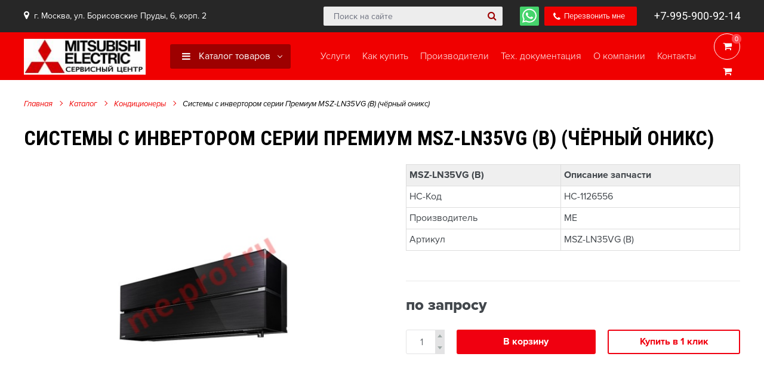

--- FILE ---
content_type: text/html; charset=UTF-8
request_url: https://me-prof.ru/katalog/byitovyie-split-sistemyi/sistemyi-s-invertorom-serii-premium-msz-ln35vg-(b)-(chyornyij-oniks).html
body_size: 11216
content:
<!DOCTYPE html>
<html lang="ru">
<head>
    <meta charset="UTF-8">  
<title>Системы с инвертором серии Премиум MSZ-LN35VG  (B) (чёрный оникс)</title>
<base href="https://me-prof.ru/">
<meta name="description" content="">
<meta name="keywords" content="">
<meta http-equiv="X-UA-Compatible" content="IE=edge" />
<meta name="viewport" content="width=device-width, initial-scale=1.0, maximum-scale=1.0, user-scalable=no">
<meta name="theme-color" content="#f00010" />
<link rel="shortcut icon" href="/favicon.ico" type="image/x-icon" />
<link href="/assets/template/css/style.css" rel="stylesheet">

<meta name="yandex-verification" content="5a97f8ba2ba3a97a" />
    <style>
        .table_default {
            width: 100%;
            margin-bottom: 20px;
            border: 1px solid #dddddd;
            border-collapse: collapse; 
        }
        .table_default th {
            font-weight: bold;
            padding: 5px;
            background: #efefef;
            border: 1px solid #dddddd;
        }
        .table_default td {
            border: 1px solid #dddddd;
            padding: 5px;
        }
    </style>
<link rel="stylesheet" href="/assets/components/msearch2/css/web/default.css" type="text/css" />

	<script type="text/javascript">
		if (typeof mse2Config == "undefined") {mse2Config = {"cssUrl":"\/assets\/components\/msearch2\/css\/web\/","jsUrl":"\/assets\/components\/msearch2\/js\/web\/","actionUrl":"\/assets\/components\/msearch2\/action.php"};}
		if (typeof mse2FormConfig == "undefined") {mse2FormConfig = {};}
		mse2FormConfig["0546bc941955cb7b399b3517bf4d7a395cdb40fc"] = {"autocomplete":"results","queryVar":"query","minQuery":3,"pageId":12};
	</script>

	<script type="text/javascript">
		if (typeof mse2Config == "undefined") {mse2Config = {"cssUrl":"\/assets\/components\/msearch2\/css\/web\/","jsUrl":"\/assets\/components\/msearch2\/js\/web\/","actionUrl":"\/assets\/components\/msearch2\/action.php"};}
		if (typeof mse2FormConfig == "undefined") {mse2FormConfig = {};}
		mse2FormConfig["e47ce44168ea13d87aeaba94da662b3fd1ca981a"] = {"autocomplete":"results","queryVar":"query","minQuery":3,"pageId":12};
	</script>
<link rel="stylesheet" href="/assets/components/minishop2/css/web/default.css?v=e2bdf7f5a6" type="text/css" />
<link rel="stylesheet" href="/assets/components/minishop2/css/web/lib/jquery.jgrowl.min.css" type="text/css" />
<script>miniShop2Config = {"close_all_message":"\u0437\u0430\u043a\u0440\u044b\u0442\u044c \u0432\u0441\u0435","cssUrl":"\/assets\/components\/minishop2\/css\/web\/","jsUrl":"\/assets\/components\/minishop2\/js\/web\/","actionUrl":"\/assets\/components\/minishop2\/action.php","ctx":"web","price_format":[2,"."," "],"price_format_no_zeros":true,"weight_format":[3,"."," "],"weight_format_no_zeros":true};</script>
<link rel="stylesheet" href="/assets/components/ajaxform/css/default.css" type="text/css" />
<link rel="stylesheet" href="/assets/components/modtelegram/css/web/default.css" type="text/css" />
<script type="text/javascript">modTelegramConfig={"assetsBaseUrl":"\/assets\/","assetsUrl":"\/assets\/components\/modtelegram\/","actionUrl":"\/assets\/components\/modtelegram\/action.php","helper":{"type":"popup","wrapper":""},"propkey":"b2c0cd777cbdf439b10c9fd67566b1845a72c4ac","action":null,"ctx":"web","pusher":{"active":false,"key":"847894834d2742855180","channel":"ebbf80cc796d586858dbb8b0d0b20066"}};</script>
</head>
<body class="index-template">

    <!-- Mobile menu --> 
<div class="mobile-menu" id="mobmenu">  
    <div class="menu-button">
        <span class="icon-menu-burger">
            <span class="icon-menu-burger__line"></span>
        </span>
    </div>      
    <div class="mobile-menu-inner">
        <ul class=""><li class="first"><a href="/" >Главная</a></li><li class="active"><a href="katalog/" >Каталог</a><ul class=""><li class="first"><a href="katalog/zapchasti-mitsubishi-electric/" >Запчасти</a></li><li><a href="katalog/opczii-i-aksessuaryi-mitsubishi-electric/" >Опции и аксессуары</a></li><li><a href="katalog/servis/" >Сервис</a></li><li class="active"><a href="katalog/byitovyie-split-sistemyi/" >Кондиционеры</a></li><li class="last"><a href="katalog/instrumentyi-i-priboryi/" >Инструменты и приборы</a></li></ul></li><li><a href="uslugi.html" >Услуги</a></li><li><a href="kak-kupit/" >Как купить</a><ul class=""><li class="first"><a href="kak-kupit/usloviya-oplatyi.html" >Условия оплаты</a></li><li><a href="kak-kupit/usloviya-dostavki.html" >Условия доставки</a></li><li class="last"><a href="kak-kupit/garantiya-na-tovar.html" >Гарантия на товар</a></li></ul></li><li><a href="proizvoditeli.html" >Производители</a></li><li><a href="tex.-dokumentacziya.html" >Тех. документация</a></li><li><a href="o-kompanii/" >О компании</a><ul class=""><li class="first"><a href="o-kompanii/novosti/" >Новости</a></li><li><a href="o-kompanii/sotrudniki.html" >Сотрудники</a></li><li class="last"><a href="o-kompanii/vakansii.html" >Вакансии</a></li></ul></li><li><a href="kontaktyi.html" >Контакты</a></li><li class="last"><a href="korzina/oformlenie-zakaza.html" >Оформление заказа</a></li></ul>    </div>
    <div class="push60"></div>
</div>
<div class="overlay"></div>
<!-- /. Mobile menu -->

<div class="search-form-block xs visible-xs visible-sm">
    <form data-key="0546bc941955cb7b399b3517bf4d7a395cdb40fc" action="poisk-po-sajtu.html" method="get" class="well msearch2" id="mse2_form">
        <div class="form-group relative">
            <input type="text" class="form-control" name="query" placeholder="Поиск на сайте" value="" /> 
            <button type="submit" class="search-btn"><i class="fa fa-search"></i></button>
        </div>
    </form>
    <span class="search-form-block-close"></span>
</div>
<div class="search-form-block-after visible-xs visible-sm"></div>
    <div class="main-wrapper">

        <div class="header">
    <div class="header-top-push"></div>
    <div class="header-top">
        <div class="container">
            <div class="inner relative">
                <div class="table">
                    <div class="table-cell">
                        <div class="header-top-left left">
                            
                            <span class="address hidden-xs">
                                <i class="fa fa-map-marker" aria-hidden="true"></i> 
                                г. Москва, ул. Борисовские Пруды, 6, корп. 2                            </span>
                            
                        </div>
                        <div class="header-top-right">
                            <div class="table">
                                <div class="table-cell">
                                    <div class="search-form-block hidden-xs hidden-sm">
                                        <form data-key="e47ce44168ea13d87aeaba94da662b3fd1ca981a" action="poisk-po-sajtu.html" method="get" class="well msearch2" id="mse2_form">
    <div class="form-group relative">
        <input type="text" class="form-control" name="query" placeholder="Поиск на сайте" value="" /> 
        <button type="submit" class="search-btn"><i class="fa fa-search"></i></button>
    </div>
</form>                                    </div>
                                    <span class="search-switch-btn hidden-md hidden-lg"><i class="fa fa-search"></i></span>

                                    <span class="whatsapp" title="whatsapp">
                                        <a class="absolute" href="whatsapp://send?phone=+79959009214"></a>
                                        <img src="/assets/template/images/whatsapp-brands.svg" alt="whatsapp">
                                    </span>
                                    
                                                                        
                                    
                                    <a href="#callback" class="fancyboxModal header-callback-btn"><i class="fa fa-phone"></i><span class="hidden-xs"> Перезвонить мне</span></a>
                                    
                                    
                                    <span class="header-tel"><a href="tel:+79959009214">+7-995-900-92-14</a></span>
                                    
                                </div>
                            </div>
                        </div>
                        <div class="cleaner"></div>
                    </div>
                </div>
            </div>
        </div>
    </div>
    <div class="header-bottom">
        <div class="container">
            <div class="inner relative">
                <div class="table">
                    <div class="table-cell">
                        
                        <div class="logo left">
                            <div class="table">
                                <div class="table-cell">
                                    <a href="/">
                                        <img src="/assets/template/images/logo.jpg" alt="Запасные части и ремонт кондиционеров Mitsubishi" style="height: 60px;">
                                    </a>
                                </div>
                            </div>
                        </div>
                        
                        
                        <div class="header-bottom-bar right">
                            <div class="table">
                                <div class="table-cell">
                                    <div class="header-cart">
                                        <div id="msMiniCart" class="">
    <div class="empty text-center" title="Корзина пуста">
        <i class="fa fa-shopping-cart"></i>
        <span class="ms2_total_count">0</span>
    </div>
    <div class="not_empty text-center">
        <a href="korzina/" class="absolute"></a>
        <div>
            <i class="fa fa-shopping-cart"></i>
            <span class="ms2_total_count">0</span>
        </div>
    </div>
</div>                                    </div>
                                    
                                    <div class="menu-button">
                                        <span class="icon-menu-burger">
                                            <span class="icon-menu-burger__line"></span>
                                        </span>
                                    </div> 
                                    
                                </div>
                            </div>
                        </div>
                        
                        <div class="top-menu-wrapper right">
                            <div class="table">
                                <div class="table-cell">
                                    <div class="top-menu">
                                        <ul class=""><li  class="first"><a href="uslugi.html" ><span>Услуги</span></a></li><li class="submenu_wrapp "><a href="kak-kupit/"  onclick="return false;"><span>Как купить</span></a><div><ul class="submenu "><li  class="first"><a href="kak-kupit/usloviya-oplatyi.html" ><span>Условия оплаты</span></a></li><li ><a href="kak-kupit/usloviya-dostavki.html" ><span>Условия доставки</span></a></li><li  class="last"><a href="kak-kupit/garantiya-na-tovar.html" ><span>Гарантия на товар</span></a></li></ul></div></li><li ><a href="proizvoditeli.html" ><span>Производители</span></a></li><li ><a href="tex.-dokumentacziya.html" ><span>Тех. документация</span></a></li><li class="submenu_wrapp "><a href="o-kompanii/"  onclick="return false;"><span>О компании</span></a><div><ul class="submenu "><li  class="first"><a href="o-kompanii/novosti/" ><span>Новости</span></a></li><li ><a href="o-kompanii/sotrudniki.html" ><span>Сотрудники</span></a></li><li  class="last"><a href="o-kompanii/vakansii.html" ><span>Вакансии</span></a></li></ul></div></li><li  class="last"><a href="kontaktyi.html" ><span>Контакты</span></a></li></ul>                                    </div>
                                </div>
                            </div>
                        </div>
                        
                        <div class="top-menu-catalog-wrapper left visible-md visible-lg">
                            <div class="table">
                                <div class="table-cell">
                                    <div class="title"><a href="katalog/" ><i class="fa fa-navicon"></i> Каталог товаров</a></div>
                                    <div class="top-menu-catalog-inner">
                                        <ul class=""><li  class="first"><a href="katalog/zapchasti-mitsubishi-electric/" >Запчасти</a></li><hr class="clear-hr"><li ><a href="katalog/opczii-i-aksessuaryi-mitsubishi-electric/" >Опции и аксессуары</a></li><hr class="clear-hr"><li ><a href="katalog/servis/" >Сервис</a></li><hr class="clear-hr"><li  class="active"><a href="katalog/byitovyie-split-sistemyi/" >Кондиционеры</a></li><hr class="clear-hr"><li  class="last"><a href="katalog/instrumentyi-i-priboryi/" >Инструменты и приборы</a></li><hr class="clear-hr"></ul>                                    </div>
                                </div>
                            </div>
                        </div>
                        
                        
                    </div>
                </div>
                
            </div>
        </div>
    </div>
    <div class="header-bottom-push"></div>
</div>


        <div class="middle">
            <div class="push50"></div>
            
            <div class="container">
                <div class="breadcrumbs-wrapper">
    <ol class="breadcrumb"><li class="breadcrumb-item"><a href="/">Главная</a></li>
<li class="breadcrumb-item"><a href="katalog/">Каталог</a></li>
<li class="breadcrumb-item"><a href="katalog/byitovyie-split-sistemyi/">Кондиционеры</a></li>
<li class="breadcrumb-item active">Системы с инвертором серии Премиум MSZ-LN35VG  (B) (чёрный оникс)</li></ol></div>
                <div class="product-detail" id="msProduct" itemtype="http://schema.org/Product" itemscope>
                    <meta itemprop="name" content="Системы с инвертором серии Премиум MSZ-LN35VG  (B) (чёрный оникс)">
                    <meta itemprop="description" content="Системы с инвертором серии Премиум MSZ-LN35VG  (B) (чёрный оникс)">
                    <h1>Системы с инвертором серии Премиум MSZ-LN35VG  (B) (чёрный оникс)</h1>
                    <div class="row">
                        <div class="col-md-6">
                            <div class="product-img-wrapper relative none-crop-gallery">
                                
                                <div class="product-carousel text-center">
                                                <div class="item">
            <a href="/assets/cache_image/products/31410/medium/1-p2-black-europe-final_0x0_fde.jpg" class="fancybox" data-fancybox-group="gallery">
                <img src="/assets/cache_image/products/31410/medium/1-p2-black-europe-final_0x0_fde.jpg"  alt="" title="1_p2_black-europe_final."/>
            </a>
        </div>
            <div class="item">
            <a href="/assets/cache_image/products/31410/medium/1-p22-black-161031-europe-final_0x0_fde.jpg" class="fancybox" data-fancybox-group="gallery">
                <img src="/assets/cache_image/products/31410/medium/1-p22-black-161031-europe-final_0x0_fde.jpg"  alt="" title="1_p22_black_161031_europe_final"/>
            </a>
        </div>
            <div class="item">
            <a href="/assets/cache_image/products/31410/medium/remocon-popup-3_0x0_fde.jpg" class="fancybox" data-fancybox-group="gallery">
                <img src="/assets/cache_image/products/31410/medium/remocon-popup-3_0x0_fde.jpg"  alt="" title="remocon_popup-3"/>
            </a>
        </div>
                                    </div>

                                <div class="push40"></div>

                                <div class="product-thumb-carousel">
                                                <div class="item">
            <div class="img-wrapper">
                <img src="/assets/images/products/31410/small/1-p2-black-europe-final.jpg"  alt="" title="1_p2_black-europe_final."/>
            </div>
            <svg fill="#f00000" viewBox="0 0 58.176 56.416" width="100%" height="100%">
                <path class="path1" d="M57.062 3.2L53.617.578a2.843 2.843 0 0 0-3.973.537l-29.552 38.8-11.56-15.178a2.843 2.843 0 0 0-3.973-.537l-3.447 2.623a2.843 2.843 0 0 0-.537 3.973l19.516 25.62L57.6 7.173a2.843 2.843 0 0 0-.538-3.972z"></path>
            </svg>
        </div>
            <div class="item">
            <div class="img-wrapper">
                <img src="/assets/images/products/31410/small/1-p22-black-161031-europe-final.jpg"  alt="" title="1_p22_black_161031_europe_final"/>
            </div>
            <svg fill="#f00000" viewBox="0 0 58.176 56.416" width="100%" height="100%">
                <path class="path1" d="M57.062 3.2L53.617.578a2.843 2.843 0 0 0-3.973.537l-29.552 38.8-11.56-15.178a2.843 2.843 0 0 0-3.973-.537l-3.447 2.623a2.843 2.843 0 0 0-.537 3.973l19.516 25.62L57.6 7.173a2.843 2.843 0 0 0-.538-3.972z"></path>
            </svg>
        </div>
            <div class="item">
            <div class="img-wrapper">
                <img src="/assets/images/products/31410/small/remocon-popup-3.jpg"  alt="" title="remocon_popup-3"/>
            </div>
            <svg fill="#f00000" viewBox="0 0 58.176 56.416" width="100%" height="100%">
                <path class="path1" d="M57.062 3.2L53.617.578a2.843 2.843 0 0 0-3.973.537l-29.552 38.8-11.56-15.178a2.843 2.843 0 0 0-3.973-.537l-3.447 2.623a2.843 2.843 0 0 0-.537 3.973l19.516 25.62L57.6 7.173a2.843 2.843 0 0 0-.538-3.972z"></path>
            </svg>
        </div>
                                    </div>
                            </div>
                            <div class="push20"></div>
                        </div>

                        <div class="col-md-6" itemtype="http://schema.org/AggregateOffer" itemprop="offers" itemscope>
                            <meta itemprop="category" content="Кондиционеры">
                            <meta itemprop="offerCount" content="1">
                            <meta itemprop="price" content="0">
                            <meta itemprop="lowPrice" content="0">
                            <meta itemprop="priceCurrency" content="RUR">

                            <div class="product-detail-content">
                                <div class="table">
                                    <div class="table-cell">

                                        <table class="table_default">
                                            <tr>
                                                <th>MSZ-LN35VG (B)</th>
                                                <th>Описание запчасти</th>
                                            </tr>
                                                <tr>
        <td>НС-Код</td>
        <td>
                            НС-1126556                    </td>
    </tr>
                                                                                                                                        <tr>
                                                    <td>Производитель</td> <td>ME</td>
                                                </tr>
                                                                                                                                                                                    <tr>
                                                    <td>Артикул</td>
                                                    <td>MSZ-LN35VG (B)</td>
                                                </tr>
                                                                                    </table>

                                        <form class="form-horizontal ms2_form" method="post">
                                            <input type="hidden" name="id" value="31410"/>
                                            
                                            <div class="push10"></div>
                                            <div class="introtext f14"></div>

                                            <hr>
                                            
                                            <div class="price-wrap f26 weight900">
                                                
                                                                                                    <span class="price">по запросу</span>
                                                                                            </div>
                                            
                                            <div class="push20"></div>
                                            
                                            <div class="row">
                                                <div class="col-sm-7">
                                                    <div class="row">
                                                        <div class="col-xs-3">
                                                            <div class="element-counter">
                                                                <div class="input-group">
                                                                    <span class="input-group-btn">
                                                                        <button type="button" class="btn-number btn-minus" disabled="disabled" data-type="minus" data-field="count-31410"><span></span></button>
                                                                    </span>
                                                                    <input type="text" name="count" id="count-31410" class="form-control input-number" value="1" min="1" max="99">
                                                                    <span class="input-group-btn">
                                                                        <button type="button" class="btn-number btn-plus" data-type="plus" data-field="count-31410"><span></span></button>
                                                                    </span>
                                                                </div>
                                                            </div>
                                                        </div>
                                                        <div class="col-xs-9">
                                                            <button type="submit" class="btn min block" name="ms2_action" value="cart/add">В корзину</button>
                                                        </div>
                                                    </div>
                                                </div>
                                                <div class="col-sm-5">
                                                    <a href="#application" class="btn min block invert fancyboxModal">Купить в 1 клик</a>
                                                </div>
                                            </div>
                                        </form>
                                    </div>
                                </div>
                            </div>
                        </div>
                    </div>
                </div>

                <div class="push60"></div>
                                    <div class="content">
                        <div class="bold f20">Описание</div>
                        <div class="push10"></div>
                                                <p>Новая система кондиционирования воздуха "Премиум инвертер" MSZ-LN формирует высший премиальный сегмент на рынке климатической техники. В этой системе сочетаются изящный наружный вид, характерный для серии "Дизайн инвертер", и высочайшие технические характеристики, свойственные серии "Делюкс инвертер". Серия "Премиум инвертер" имеет максимальный набор функций и возможностей, которые могут потребоваться самому взыскательному пользователю.</p> <p>Дизайн внутреннего блока - это сочетание простых форм, строгой геометрии линий и специального комбинированного пластика, который подобно лакокрасочному покрытию типа "металлик" имеет глубинную структуру и прозрачный верхний слой. Доступны три цветовых решения на основе комбинированного пластика и одна линейка блоков натурального белого цвета. Цвет и тип пластика беспроводного ПУ, поставляемого в комплекте, соответствует цвету внутреннего блока.</p>	 <p>Хладагент R32 обеспечивает повышенную энергоэффективность.</p> <p>Датчик "3D I-SEE"  создает трехмерную температурную картину помещения и находит в нем положение людей. В неактивном состоянии датчик и элементы системы воздухораспределения  убираются в корпус кондиционера.</p> <p>Dual Barrier Coating  - уникальное гибридное покрытие внутренних элементов кондиционера для защиты от грязи и пыли.</p> <p>Plasma Quad Plus двухступенчатая плазменная система обеззараживания и фильтрации воздуха позволяет быстро избавиться от бактерий, вирусов, аллергенов и пыли. Встроенный дезодорирующий фильтр эффективно удаляет неприятные запахи.</p> <p>Раздельное управление воздушными заслонками обеспечивает широкий охват помещения, а также комфортные условия одновременно для нескольких пользователей.</p> <p>При длине фреонопровода до 7 м не требуется дозаправка хладагента  R32.</p> <p>Подключение к MXZ  - возможно подключение к мультисистемам MXZ (хладагент R410A). Совместимость моделей уточняйте.</p> <p>Исполнение ZUBADAN  - работа в режиме нагрева до -25 °С. Стабильная теплопроизводительность при низкой температуре наружного воздуха. Установлен электронагреватель поддона НБ.</p>                    </div>
                                
                    <div class="push20"></div>
    <div class="content">
        <div class="bold f20">Технические характеристики</div>
        <div class="push10"></div>
                    Модель наружного блока
MUZ-LN35VG
<br>Холодопроизводительность (мин-макс), кВт
3,5 (0,8-4,0)
<br>Теплопроизводительность, кВт
4,0 (1,0-6,3)
<br>Потребляемая мощность, кВт
0,820
<br>Потребляемая мощность (нагрев), С (кВт)
0,800
<br>Сезонная энергоэффективность SEER
9,5 (A+++)
<br>Сезонная энергоэффективность SCOP
5,1 (A+++)
<br>Расход воздуха, м<sup>3</sup>/ч (мин-макс), м3/ч
258-768
<br>Напряжение электропитания, В/фаза/Гц
220-240, 1, 50
<br>Максимальный рабочий ток, А
9,9
<br>Уровень шума, дБ(A) (мин.), дБ (А)
19<br>Уровень шума, дБ(A) (макс), дБ (А)
43<br>Вес внутреннего блока (нетто), кг
15,5
<br>Габаритные размеры внутреннего блока, мм
890х233х307 (+34)
<br>Вес наружного блока (нетто), кг
35<br>Габаритные размеры внутреннего блока, мм
800х285х550
<br>Максимальная длина магистрали, м
20<br>Максимальный перепад высот, м
12<br>Диаметр труб жидкость, мм (дюйм)
6,34 (1/4)
<br>Диаметр труб, газ, мм (дюйм)
9,52 (3/8)
<br>Заводская заправка фреона R32 (7м) наружный блок, кг
1<br><br><br><br><br><br><br><br><br>            </div>
    <div class="push20"></div>
    <div class="content">
        <div class="bold f20">Преимущества</div>
        <div class="push10"></div>
                    ● Новая серия кондиционеров Mitsubushi Electric "Премиум инвертор" MSZ-LN<br>
● Доступны три цветовых решения на основе комбинированного пластика<br>
● Хладагент R32<br>
● Система "3D I-SEE"<br>
● Dual Barrier Coating  покрытие внутренних элементов<br>
● Plasma Quad Plus фильтр<br>
● Раздельное управление воздушными заслонками<br>
● Подключение к мультисистемам MXZ<br>
● Исполнение ZUBADAN            </div>

                
                
                
                
                <div class="push15"></div>
                <div class="share">
                    <script src="https://yastatic.net/es5-shims/0.0.2/es5-shims.min.js"></script>
                    <script src="https://yastatic.net/share2/share.js"></script>
                    <div class="ya-share2" data-services="vkontakte,facebook,odnoklassniki,twitter,viber,whatsapp,telegram" data-counter=""></div>
                    <div class="push35"></div>
                </div>

                <div class="push30"></div>
                
                <div class="catalog-wrapper">
                    <h2>C этим товаром смотрят</h2>
                    <div class="push20"></div>
                    <div class="catalog">
                        <div class="row catalog-carousel" id="catalogcarousel1">

                            <div class="ms2_product col-sm-4 col-md-3" itemtype="http://schema.org/Product" itemscope>
    <meta itemprop="description" content="Кондиционер с инвертором канальный внутренний блок SEZ-M25DA">

    <div class="element relative">
        <form method="post" class="ms2_form">
            <input type="hidden" name="id" value="31332">
            <input type="hidden" name="count" value="1">
            <input type="hidden" name="options" value="[]">

            <a href="katalog/byitovyie-split-sistemyi/kondiczioner-s-invertorom-kanalnyij-vnutrennij-blok-sez-m25da.html" class="absolute"></a>
            <div class="inner">
                <div class="img-wrapper relative">
                    
                    
                                            <div class="table">
                            <div class="table-cell">
                                <img src="/assets/images/products/31332/small/sez-m-da.jpg" alt="Кондиционер с инвертором канальный внутренний блок SEZ-M25DA" title="Кондиционер с инвертором канальный внутренний блок SEZ-M25DA" itemprop="image" style="max-height: 100%;" class="element-img-first" />
                            </div>
                        </div>
                    
                </div>

                <div class="element-content">
                    <div class="title">
                        Кондиционер с инвертором канальный внутренний блок SEZ-M25DA 
                                                <span class="product-info-btn">i</span>                    
                    </div>
                </div>
            </div>

            <div class="element-bottom" itemtype="http://schema.org/AggregateOffer" itemprop="offers" itemscope>
                <meta itemprop="category" content="Кондиционеры">
                <meta itemprop="name" content="Кондиционер с инвертором канальный внутренний блок SEZ-M25DA">
                <meta itemprop="offerCount" content="1">
                <meta itemprop="price" content="0">
                <meta itemprop="lowPrice" content="0">
                <meta itemprop="priceCurrency" content="RUR">

                <div class="row min">
                    <div class="col-xs-6">
                                                                            <div class="element-price">по запросу</div>
                                            </div>
                    <div class="col-xs-6 text-right">
                        <div class="push8"></div>
                        <a class="cart-btn" href="katalog/byitovyie-split-sistemyi/kondiczioner-s-invertorom-kanalnyij-vnutrennij-blok-sez-m25da.html">Подробнее</a>
                    </div>
                </div>
            </div>

            <div class="element-text f13 white">
                            
            </div>
        </form>
    </div>
</div>
<div class="ms2_product col-sm-4 col-md-3" itemtype="http://schema.org/Product" itemscope>
    <meta itemprop="description" content="Кондиционер с инвертором канальный внутренний блок SEZ-M35DA">

    <div class="element relative">
        <form method="post" class="ms2_form">
            <input type="hidden" name="id" value="31333">
            <input type="hidden" name="count" value="1">
            <input type="hidden" name="options" value="[]">

            <a href="katalog/byitovyie-split-sistemyi/kondiczioner-s-invertorom-kanalnyij-vnutrennij-blok-sez-m35da.html" class="absolute"></a>
            <div class="inner">
                <div class="img-wrapper relative">
                    
                    
                                            <div class="table">
                            <div class="table-cell">
                                <img src="/assets/images/products/31333/small/sez-m-da.jpg" alt="Кондиционер с инвертором канальный внутренний блок SEZ-M35DA" title="Кондиционер с инвертором канальный внутренний блок SEZ-M35DA" itemprop="image" style="max-height: 100%;" class="element-img-first" />
                            </div>
                        </div>
                    
                </div>

                <div class="element-content">
                    <div class="title">
                        Кондиционер с инвертором канальный внутренний блок SEZ-M35DA 
                                                <span class="product-info-btn">i</span>                    
                    </div>
                </div>
            </div>

            <div class="element-bottom" itemtype="http://schema.org/AggregateOffer" itemprop="offers" itemscope>
                <meta itemprop="category" content="Кондиционеры">
                <meta itemprop="name" content="Кондиционер с инвертором канальный внутренний блок SEZ-M35DA">
                <meta itemprop="offerCount" content="1">
                <meta itemprop="price" content="0">
                <meta itemprop="lowPrice" content="0">
                <meta itemprop="priceCurrency" content="RUR">

                <div class="row min">
                    <div class="col-xs-6">
                                                                            <div class="element-price">по запросу</div>
                                            </div>
                    <div class="col-xs-6 text-right">
                        <div class="push8"></div>
                        <a class="cart-btn" href="katalog/byitovyie-split-sistemyi/kondiczioner-s-invertorom-kanalnyij-vnutrennij-blok-sez-m35da.html">Подробнее</a>
                    </div>
                </div>
            </div>

            <div class="element-text f13 white">
                            
            </div>
        </form>
    </div>
</div>
<div class="ms2_product col-sm-4 col-md-3" itemtype="http://schema.org/Product" itemscope>
    <meta itemprop="description" content="Кондиционер с инвертором канальный внутренний блок SEZ-M50DA">

    <div class="element relative">
        <form method="post" class="ms2_form">
            <input type="hidden" name="id" value="31334">
            <input type="hidden" name="count" value="1">
            <input type="hidden" name="options" value="[]">

            <a href="katalog/byitovyie-split-sistemyi/kondiczioner-s-invertorom-kanalnyij-vnutrennij-blok-sez-m50da.html" class="absolute"></a>
            <div class="inner">
                <div class="img-wrapper relative">
                    
                    
                                            <div class="table">
                            <div class="table-cell">
                                <img src="/assets/images/products/31334/small/sez-m-da.jpg" alt="Кондиционер с инвертором канальный внутренний блок SEZ-M50DA" title="Кондиционер с инвертором канальный внутренний блок SEZ-M50DA" itemprop="image" style="max-height: 100%;" class="element-img-first" />
                            </div>
                        </div>
                    
                </div>

                <div class="element-content">
                    <div class="title">
                        Кондиционер с инвертором канальный внутренний блок SEZ-M50DA 
                                                <span class="product-info-btn">i</span>                    
                    </div>
                </div>
            </div>

            <div class="element-bottom" itemtype="http://schema.org/AggregateOffer" itemprop="offers" itemscope>
                <meta itemprop="category" content="Кондиционеры">
                <meta itemprop="name" content="Кондиционер с инвертором канальный внутренний блок SEZ-M50DA">
                <meta itemprop="offerCount" content="1">
                <meta itemprop="price" content="0">
                <meta itemprop="lowPrice" content="0">
                <meta itemprop="priceCurrency" content="RUR">

                <div class="row min">
                    <div class="col-xs-6">
                                                                            <div class="element-price">по запросу</div>
                                            </div>
                    <div class="col-xs-6 text-right">
                        <div class="push8"></div>
                        <a class="cart-btn" href="katalog/byitovyie-split-sistemyi/kondiczioner-s-invertorom-kanalnyij-vnutrennij-blok-sez-m50da.html">Подробнее</a>
                    </div>
                </div>
            </div>

            <div class="element-text f13 white">
                            
            </div>
        </form>
    </div>
</div>
<div class="ms2_product col-sm-4 col-md-3" itemtype="http://schema.org/Product" itemscope>
    <meta itemprop="description" content="Кондиционер с инвертором канальный внутренний блок SEZ-M60DA">

    <div class="element relative">
        <form method="post" class="ms2_form">
            <input type="hidden" name="id" value="31335">
            <input type="hidden" name="count" value="1">
            <input type="hidden" name="options" value="[]">

            <a href="katalog/byitovyie-split-sistemyi/kondiczioner-s-invertorom-kanalnyij-vnutrennij-blok-sez-m60da.html" class="absolute"></a>
            <div class="inner">
                <div class="img-wrapper relative">
                    
                    
                                            <div class="table">
                            <div class="table-cell">
                                <img src="/assets/images/products/31335/small/sez-m-da.jpg" alt="Кондиционер с инвертором канальный внутренний блок SEZ-M60DA" title="Кондиционер с инвертором канальный внутренний блок SEZ-M60DA" itemprop="image" style="max-height: 100%;" class="element-img-first" />
                            </div>
                        </div>
                    
                </div>

                <div class="element-content">
                    <div class="title">
                        Кондиционер с инвертором канальный внутренний блок SEZ-M60DA 
                                                <span class="product-info-btn">i</span>                    
                    </div>
                </div>
            </div>

            <div class="element-bottom" itemtype="http://schema.org/AggregateOffer" itemprop="offers" itemscope>
                <meta itemprop="category" content="Кондиционеры">
                <meta itemprop="name" content="Кондиционер с инвертором канальный внутренний блок SEZ-M60DA">
                <meta itemprop="offerCount" content="1">
                <meta itemprop="price" content="0">
                <meta itemprop="lowPrice" content="0">
                <meta itemprop="priceCurrency" content="RUR">

                <div class="row min">
                    <div class="col-xs-6">
                                                                            <div class="element-price">по запросу</div>
                                            </div>
                    <div class="col-xs-6 text-right">
                        <div class="push8"></div>
                        <a class="cart-btn" href="katalog/byitovyie-split-sistemyi/kondiczioner-s-invertorom-kanalnyij-vnutrennij-blok-sez-m60da.html">Подробнее</a>
                    </div>
                </div>
            </div>

            <div class="element-text f13 white">
                            
            </div>
        </form>
    </div>
</div>
<div class="ms2_product col-sm-4 col-md-3" itemtype="http://schema.org/Product" itemscope>
    <meta itemprop="description" content="Кондиционер с инвертором канальный внутренний блок SEZ-M71DA">

    <div class="element relative">
        <form method="post" class="ms2_form">
            <input type="hidden" name="id" value="31336">
            <input type="hidden" name="count" value="1">
            <input type="hidden" name="options" value="[]">

            <a href="katalog/byitovyie-split-sistemyi/kondiczioner-s-invertorom-kanalnyij-vnutrennij-blok-sez-m71da.html" class="absolute"></a>
            <div class="inner">
                <div class="img-wrapper relative">
                    
                    
                                            <div class="table">
                            <div class="table-cell">
                                <img src="/assets/images/products/31336/small/sez-m-da.jpg" alt="Кондиционер с инвертором канальный внутренний блок SEZ-M71DA" title="Кондиционер с инвертором канальный внутренний блок SEZ-M71DA" itemprop="image" style="max-height: 100%;" class="element-img-first" />
                            </div>
                        </div>
                    
                </div>

                <div class="element-content">
                    <div class="title">
                        Кондиционер с инвертором канальный внутренний блок SEZ-M71DA 
                                                <span class="product-info-btn">i</span>                    
                    </div>
                </div>
            </div>

            <div class="element-bottom" itemtype="http://schema.org/AggregateOffer" itemprop="offers" itemscope>
                <meta itemprop="category" content="Кондиционеры">
                <meta itemprop="name" content="Кондиционер с инвертором канальный внутренний блок SEZ-M71DA">
                <meta itemprop="offerCount" content="1">
                <meta itemprop="price" content="0">
                <meta itemprop="lowPrice" content="0">
                <meta itemprop="priceCurrency" content="RUR">

                <div class="row min">
                    <div class="col-xs-6">
                                                                            <div class="element-price">по запросу</div>
                                            </div>
                    <div class="col-xs-6 text-right">
                        <div class="push8"></div>
                        <a class="cart-btn" href="katalog/byitovyie-split-sistemyi/kondiczioner-s-invertorom-kanalnyij-vnutrennij-blok-sez-m71da.html">Подробнее</a>
                    </div>
                </div>
            </div>

            <div class="element-text f13 white">
                            
            </div>
        </form>
    </div>
</div>
<div class="ms2_product col-sm-4 col-md-3" itemtype="http://schema.org/Product" itemscope>
    <meta itemprop="description" content="Кондиционер с инвертором кассетный внутренний блок MLZ-KA25VA-E3">

    <div class="element relative">
        <form method="post" class="ms2_form">
            <input type="hidden" name="id" value="31337">
            <input type="hidden" name="count" value="1">
            <input type="hidden" name="options" value="[]">

            <a href="katalog/byitovyie-split-sistemyi/kondiczioner-s-invertorom-kassetnyij-vnutrennij-blok-mlz-ka25va-e3.html" class="absolute"></a>
            <div class="inner">
                <div class="img-wrapper relative">
                    
                    
                                            <div class="table">
                            <div class="table-cell">
                                <img src="/assets/images/products/31337/small/mlz-ka.jpg" alt="Кондиционер с инвертором кассетный внутренний блок MLZ-KA25VA-E3" title="Кондиционер с инвертором кассетный внутренний блок MLZ-KA25VA-E3" itemprop="image" style="max-height: 100%;" class="element-img-first" />
                            </div>
                        </div>
                    
                </div>

                <div class="element-content">
                    <div class="title">
                        Кондиционер с инвертором кассетный внутренний блок MLZ-KA25VA-E3 
                                                <span class="product-info-btn">i</span>                    
                    </div>
                </div>
            </div>

            <div class="element-bottom" itemtype="http://schema.org/AggregateOffer" itemprop="offers" itemscope>
                <meta itemprop="category" content="Кондиционеры">
                <meta itemprop="name" content="Кондиционер с инвертором кассетный внутренний блок MLZ-KA25VA-E3">
                <meta itemprop="offerCount" content="1">
                <meta itemprop="price" content="0">
                <meta itemprop="lowPrice" content="0">
                <meta itemprop="priceCurrency" content="RUR">

                <div class="row min">
                    <div class="col-xs-6">
                                                                            <div class="element-price">по запросу</div>
                                            </div>
                    <div class="col-xs-6 text-right">
                        <div class="push8"></div>
                        <a class="cart-btn" href="katalog/byitovyie-split-sistemyi/kondiczioner-s-invertorom-kassetnyij-vnutrennij-blok-mlz-ka25va-e3.html">Подробнее</a>
                    </div>
                </div>
            </div>

            <div class="element-text f13 white">
                            
            </div>
        </form>
    </div>
</div>
<div class="ms2_product col-sm-4 col-md-3" itemtype="http://schema.org/Product" itemscope>
    <meta itemprop="description" content="Кондиционер с инвертором кассетный внутренний блок MLZ-KA35VA-E3">

    <div class="element relative">
        <form method="post" class="ms2_form">
            <input type="hidden" name="id" value="31338">
            <input type="hidden" name="count" value="1">
            <input type="hidden" name="options" value="[]">

            <a href="katalog/byitovyie-split-sistemyi/kondiczioner-s-invertorom-kassetnyij-vnutrennij-blok-mlz-ka35va-e3.html" class="absolute"></a>
            <div class="inner">
                <div class="img-wrapper relative">
                    
                    
                                            <div class="table">
                            <div class="table-cell">
                                <img src="/assets/images/products/31338/small/mlz-ka.jpg" alt="Кондиционер с инвертором кассетный внутренний блок MLZ-KA35VA-E3" title="Кондиционер с инвертором кассетный внутренний блок MLZ-KA35VA-E3" itemprop="image" style="max-height: 100%;" class="element-img-first" />
                            </div>
                        </div>
                    
                </div>

                <div class="element-content">
                    <div class="title">
                        Кондиционер с инвертором кассетный внутренний блок MLZ-KA35VA-E3 
                                                <span class="product-info-btn">i</span>                    
                    </div>
                </div>
            </div>

            <div class="element-bottom" itemtype="http://schema.org/AggregateOffer" itemprop="offers" itemscope>
                <meta itemprop="category" content="Кондиционеры">
                <meta itemprop="name" content="Кондиционер с инвертором кассетный внутренний блок MLZ-KA35VA-E3">
                <meta itemprop="offerCount" content="1">
                <meta itemprop="price" content="0">
                <meta itemprop="lowPrice" content="0">
                <meta itemprop="priceCurrency" content="RUR">

                <div class="row min">
                    <div class="col-xs-6">
                                                                            <div class="element-price">по запросу</div>
                                            </div>
                    <div class="col-xs-6 text-right">
                        <div class="push8"></div>
                        <a class="cart-btn" href="katalog/byitovyie-split-sistemyi/kondiczioner-s-invertorom-kassetnyij-vnutrennij-blok-mlz-ka35va-e3.html">Подробнее</a>
                    </div>
                </div>
            </div>

            <div class="element-text f13 white">
                            
            </div>
        </form>
    </div>
</div>
<div class="ms2_product col-sm-4 col-md-3" itemtype="http://schema.org/Product" itemscope>
    <meta itemprop="description" content="Кондиционер с инвертором кассетный внутренний блок MLZ-KA50VA-E3">

    <div class="element relative">
        <form method="post" class="ms2_form">
            <input type="hidden" name="id" value="31339">
            <input type="hidden" name="count" value="1">
            <input type="hidden" name="options" value="[]">

            <a href="katalog/byitovyie-split-sistemyi/kondiczioner-s-invertorom-kassetnyij-vnutrennij-blok-mlz-ka50va-e3.html" class="absolute"></a>
            <div class="inner">
                <div class="img-wrapper relative">
                    
                    
                                            <div class="table">
                            <div class="table-cell">
                                <img src="/assets/images/products/31339/small/mlz-ka.jpg" alt="Кондиционер с инвертором кассетный внутренний блок MLZ-KA50VA-E3" title="Кондиционер с инвертором кассетный внутренний блок MLZ-KA50VA-E3" itemprop="image" style="max-height: 100%;" class="element-img-first" />
                            </div>
                        </div>
                    
                </div>

                <div class="element-content">
                    <div class="title">
                        Кондиционер с инвертором кассетный внутренний блок MLZ-KA50VA-E3 
                                                <span class="product-info-btn">i</span>                    
                    </div>
                </div>
            </div>

            <div class="element-bottom" itemtype="http://schema.org/AggregateOffer" itemprop="offers" itemscope>
                <meta itemprop="category" content="Кондиционеры">
                <meta itemprop="name" content="Кондиционер с инвертором кассетный внутренний блок MLZ-KA50VA-E3">
                <meta itemprop="offerCount" content="1">
                <meta itemprop="price" content="0">
                <meta itemprop="lowPrice" content="0">
                <meta itemprop="priceCurrency" content="RUR">

                <div class="row min">
                    <div class="col-xs-6">
                                                                            <div class="element-price">по запросу</div>
                                            </div>
                    <div class="col-xs-6 text-right">
                        <div class="push8"></div>
                        <a class="cart-btn" href="katalog/byitovyie-split-sistemyi/kondiczioner-s-invertorom-kassetnyij-vnutrennij-blok-mlz-ka50va-e3.html">Подробнее</a>
                    </div>
                </div>
            </div>

            <div class="element-text f13 white">
                            
            </div>
        </form>
    </div>
</div>

                        </div>
                    </div>
                </div>
            </div>
        </div>

        <div class="footer-push"></div>
    </div>
    
    <!-- Footer -->
<div class="footer-wrapper">
    <div class="footer-top">
        <div class="push40"></div>
        <div class="container">
            <div class="row">
                <div class="col-md-8">
                    <nav class="footer-menu">
                        <ul class="">
                            <li><a href="#" onclick="return false;">Меню</a>
                                <ul class=""><li class="first"><a href="/" >Главная</a></li><li><a href="uslugi.html" >Услуги</a></li><li><a href="proizvoditeli.html" >Производители</a></li><li><a href="tex.-dokumentacziya.html" >Тех. документация</a></li><li class="last"><a href="kontaktyi.html" >Контакты</a></li></ul>                            </li>
                            <li class="submenu_wrapp first"><a href="#"  onclick="return false;">Как купить</a><ul class="submenu "><li class="first"><a href="kak-kupit/usloviya-oplatyi.html" >Условия оплаты</a></li><li><a href="kak-kupit/usloviya-dostavki.html" >Условия доставки</a></li><li class="last"><a href="kak-kupit/garantiya-na-tovar.html" >Гарантия на товар</a></li></ul></li><li class="submenu_wrapp last"><a href="#"  onclick="return false;">О компании</a><ul class="submenu "><li class="first"><a href="o-kompanii/novosti/" >Новости</a></li><li><a href="o-kompanii/sotrudniki.html" >Сотрудники</a></li><li class="last"><a href="o-kompanii/vakansii.html" >Вакансии</a></li></ul></li>                        </ul>
                    </nav>
                </div>
                <div class="col-md-4">
                    <div class="footer-social">
                        <div class="title">Мы в соцсетях:</div>
                        <div class="social-links f20">
                              
                              
                        </div>
                    </div>
                    <div class="push25"></div>
                    
                    <div class="footer-info f14">
                        Возникли вопросы? <br> Звоните Пн-Пт с 9<sup>00</sup> до 18<sup>00</sup>, без обеда                    </div>
                    <div class="push5"></div>

                    <div class="footer-phone"><a href="tel:+79959009214">+7-995-900-92-14</a></div>

                    <div class="push30"></div>
                    <div class="payments">
                        <span><img src="images/payments/payment-1.png"></span> 
                        <span><img src="images/payments/payment-2.png"></span> 
                        <span><img src="images/payments/payment-3.png"></span> 
                        <span><img src="images/payments/payment-4.png"></span> 
                        <span><img src="images/payments/payment-5.png"></span> 
                        <span><img src="images/payments/payment-6.png"></span> 
                    </div>
                </div>
            </div>
        </div>
        <div class="push25"></div>
    </div>
    <div class="footer-bottom f13">
        <div class="push20"></div>
        <div class="container">
            <div class="row">
                <div class="col-sm-7">
                    <div class="copyright">© 2021 Запасные части и ремонт кондиционеров Mitsubishi</div>
                </div>
                <div class="col-sm-5 text-right-sm">
                    <div class="artmodel">
                        Разработка сайтов: <a href="https://evosites.ru" target="_blank">EvoSites.ru</a>                    </div>
                </div>
            </div>
        </div>
        <div class="push20"></div>
    </div>
</div>


<!-- /. Footer --> 

    <div class="modal" id="application">
        <div class="title">Купить в 1 клик</div>
        <div class="rf">
            <form method="post" class="ajax_form">
    <input name="link" type="hidden" value="katalog/byitovyie-split-sistemyi/sistemyi-s-invertorom-serii-premium-msz-ln35vg-(b)-(chyornyij-oniks).html">
    <div class="form-group">
    <input name="productname" type="text" class="form-control" placeholder="Наименование позиции" value="Системы с инвертором серии Премиум MSZ-LN35VG  (B) (чёрный оникс)" readonly>
    </div>
    <div class="form-group">
    <input name="fio" type="text" class="form-control required" placeholder="Ваше имя *" value="">
    </div>
    <div class="form-group">
    <input name="tel" type="text" class="form-control required tel" placeholder="Ваш телефон *" value="">
    </div>
    <div class="form-group">
    <input name="email" type="email" class="form-control" placeholder="E-mail" value="">
    </div>
    <div class="form-group">
    <textarea name="message" class="form-control" placeholder="Комментарий к заказу"></textarea>
    </div>
    
    <div class="push10"></div>
    <div class="agreement form-group">
        <input type="checkbox" name="agreement" id="agreement2" class="required">
        <label for="agreement2">
            <i class="material-icons checked">check_box</i> 
            <i class="material-icons no-checked">check_box_outline_blank</i> 
            Даю согласие на <a href="o-kompanii/sotrudniki.html" target="_blank">обработку персональных данных</a> *
        </label>
    </div>
    
    <input name="applicationbtn" type="submit" class="btn block mid" value="Отправить">

    
    

	<input type="hidden" name="af_action" value="10aed54c6482e080476fd66a3804130a" />
</form>        </div>
    </div>

    <!-- button to top -->
<span id="up"><i class="fa fa-angle-up"></i></span>

<!-- /. button to top -->

<!--[if lt IE 9]>
<script src="https://oss.maxcdn.com/html5shiv/3.7.2/html5shiv.min.js"></script>
<script src="https://oss.maxcdn.com/respond/1.4.2/respond.min.js"></script>
<![endif]-->
<script src="/assets/template/js/jquery-3.2.1.min.js"></script>
<script src="/assets/template/js/modernizr.js"></script>
<script src="/assets/template/js/jquery.fancybox.js"></script>
<script src="/assets/template/js/slick.min.js"></script>
<script src="/assets/template/js/jquery.viewportchecker.js"></script>
<script src="/assets/template/js/jquery.mousewheel.js"></script>
<script src="/assets/template/js/jquery.formstyler.js"></script>
<script src="/assets/template/js/jquery.jscrollpane.min.js"></script>
<script src="/assets/template/js/jquery.inputmask.js"></script>
<script src="/assets/template/js/scripts.js"></script>

<script>
$(function() {
    $('.tel, #phone').inputmask('+7 (999) 999 99 99',{
        clearMaskOnLostFocus: true
    });
});
</script>


<div class="modal" id="callback">
    <div class="title">Заказать звонок</div>
        <div class="rf">

            <form action="" method="post" class="ajax_form">
    <div class="form-group">
        <input type="text" placeholder="Ваше имя *" class="form-control" name="fio" value="">
    </div>
    <div class="form-group">
        <input type="text" placeholder="Телефон *" class="form-control required tel" name="tel" value="">
    </div>
    <div class="push10"></div>
    <div class="agreement form-group">
        <input type="checkbox" name="agreement" id="agreement1" class="required" required="required">
        <label for="agreement1">
            <i class="material-icons checked">check_box</i> 
            <i class="material-icons no-checked">check_box_outline_blank</i> 
            Даю согласие на <a href="o-kompanii/sotrudniki.html" target="_blank">обработку персональных данных</a> *
        </label>
    </div>
    <input type="submit" class="btn mid block" value="Отправить" name="callbackbtn" />

    
    

	<input type="hidden" name="af_action" value="f84f2548e2ef5da9a46b415c8c77e4f8" />
</form>
    </div>
</div>


<div class="modal" id="responseMessage">
    <div class="title" id="responseMessageTitle"></div>
    <div class="modal-body" id="responseMessageBody"></div>
    <div class="push25"></div>
    <div class="row">
        <div class="col-xs-7 col-sm-5">
            <a href="#" class="btn min fancyClose">Закрыть</a>
        </div>
    </div>
</div>

<script>
    $(document).on('af_complete', function(event, response) {
        $('body').addClass('jgrowlHide');
            setTimeout(function() {
            $('body').removeClass('jgrowlHide');
        }, 5000);
        
        
        if(response.success){
            $.fancybox.open([{ href : '#responseMessage', padding : 0 }] );
            $('#responseMessageTitle').text('Сообщение успешно отправлено!');
            $('#responseMessageBody').html('<p>'+response.message+'</p>');
            $('.fancyClose').click(function(){
                $.fancybox.close('#responseMessage');
                return false;
            });
        }else{
            $.fancybox.open([{ href : '#responseMessage', padding : 0 }] );
            $('#responseMessageTitle').text('Сообщение не отправлено!');
            $('#responseMessageBody').html('<p>'+response.message+'</p>');
            $('.fancyClose').click(function(){
                $.fancybox.close('#responseMessage');
                return false;
            });
        }
    });
</script>


<script type="text/javascript">
    $(function() {
        $('.top-slider').slick({
            infinite: true,
            slidesToShow: 1,
            slidesToScroll: 1,
            autoplay: true,
            autoplaySpeed: 5000,
            speed: 900,
            fade: true,
            arrows: true,
            dots: true,
            prevArrow: '<a href="#" class="slick-prev"><i class="fa fa-chevron-left" aria-hidden="true"></i></a>',
            nextArrow: '<a href="#" class="slick-next"><i class="fa fa-chevron-right" aria-hidden="true"></i></a>',
            responsive:[
                {
                    breakpoint: 1470,
                    settings: {
                    arrows: false,
                    }
                },
                {
                    breakpoint: 767,
                    settings: {
                    arrows: false,
                    dots: false,
                    }
                }
            ]     
        });
    });
</script>

<!-- Yandex.Metrika counter -->
<script type="text/javascript" >
   (function(m,e,t,r,i,k,a){ m[i]=m[i]||function(){ (m[i].a=m[i].a||[]).push(arguments)};
   m[i].l=1*new Date();k=e.createElement(t),a=e.getElementsByTagName(t)[0],k.async=1,k.src=r,a.parentNode.insertBefore(k,a)})
   (window, document, "script", "https://mc.yandex.ru/metrika/tag.js", "ym");

   ym(86175734, "init", { 
        clickmap:true,
        trackLinks:true,
        accurateTrackBounce:true,
        webvisor:true
   });
</script>
<noscript><div><img src="https://mc.yandex.ru/watch/86175734" style="position:absolute; left:-9999px;" alt="" /></div></noscript>
<!-- /Yandex.Metrika counter --><script src="/assets/components/msearch2/js/web/default.js"></script>

	<script type="text/javascript">
		if ($("form.msearch2").length) {
			mSearch2.Form.initialize("form.msearch2");
		}
	</script>
<script src="/assets/components/minishop2/js/web/default.js?v=e2bdf7f5a6"></script>
<script src="/assets/components/minishop2/js/web/lib/jquery.jgrowl.min.js"></script>
<script src="/assets/components/minishop2/js/web/message_settings.js"></script>
<script src="/assets/components/ajaxform/js/default.js"></script>
<script type="text/javascript">AjaxForm.initialize({"assetsUrl":"\/assets\/components\/ajaxform\/","actionUrl":"\/assets\/components\/ajaxform\/action.php","closeMessage":"\u0437\u0430\u043a\u0440\u044b\u0442\u044c \u0432\u0441\u0435","formSelector":"form.ajax_form","pageId":31410});</script>
<script src="/assets/components/modtelegram/js/web/lexicon.js"></script>
<script src="/assets/components/modtelegram/js/web/default.js"></script>
</body>

--- FILE ---
content_type: text/css
request_url: https://me-prof.ru/assets/template/css/jquery.formstyler.css
body_size: 2566
content:
.jq-checkbox {
	top: -1px;
	width: 13px;
	height: 13px;
	border: 1px solid #C3C3C3;
	border-radius: 3px;
	background: #F6F6F6 url([data-uri]) repeat-x;
	box-shadow: 0 1px 1px rgba(0,0,0,0.05), inset -1px -1px #FFF, inset 1px -1px #FFF;
	vertical-align: middle;
	cursor: pointer;
}
.jq-checkbox.checked .jq-checkbox__div {
	width: 9px;
	height: 9px;
	margin: 2px 0 0 2px;
	border-radius: 2px;
	background: #666;
	box-shadow: inset 0 -3px 6px #AAA;
}
.jq-checkbox.focused {
	border: 1px solid #08C;
}
.jq-checkbox.disabled {
	opacity: 0.55;
	filter: alpha(opacity=55);
}


.jq-radio {
	width: 18px;
	height: 18px;
	border: 1px solid #8f8f8f;
	border-radius: 50%;
	vertical-align: middle;
	cursor: pointer;
}
.jq-radio.checked .jq-radio__div {
	width: 8px;
	height: 8px;
	margin: 4px 0 0 4px;
	border-radius: 50%;
	background: #2c2c2c;
}
.jq-radio.focused {
	border: 1px solid #08C;
}
.jq-radio.disabled {
	opacity: 0.55;
	filter: alpha(opacity=55);
}


.jq-file {
	width: 270px;
	box-shadow: 0 1px 2px rgba(0,0,0,0.1);
	border-radius: 4px;
}
.jq-file input {
	cursor: pointer;
	height: auto;
	line-height: 1em;
}
.jq-file__name {
	-moz-box-sizing: border-box;
	box-sizing: border-box;
	width: 100%;
	height: 32px;
	padding: 0 80px 0 10px;
	color: #333;
	font: 14px/30px Arial, sans-serif;
	white-space: nowrap;
	text-overflow: ellipsis;
	overflow: hidden;
	border: 1px solid #CCC;
	border-bottom-color: #B3B3B3;
	border-radius: 4px;
	box-shadow: inset 1px 1px #F1F1F1;
	background: #FFF;
}
.focused .jq-file__name {
	border: 1px solid #5794BF;
}
.jq-file__browse {
	position: absolute;
	top: 1px;
	right: 1px;
	padding: 0 10px;
	border-left: 1px solid #CCC;
	border-radius: 0 4px 4px 0;
	background: #F1F1F1 url([data-uri]) repeat-x;
	box-shadow: inset 1px -1px #F1F1F1, inset -1px 0 #F1F1F1, 0 1px 2px rgba(0,0,0,0.1);
	color: #333;
	text-shadow: 1px 1px #FFF;
	font: 14px/30px Arial, sans-serif;
}
.jq-file:hover .jq-file__browse {
	background-color: #E6E6E6;
	background-position: 0 -10px;
}
.jq-file:active .jq-file__browse {
	background: #F5F5F5;
	box-shadow: inset 1px 1px 3px #DDD;
}
.jq-file.disabled .jq-file__name {
	color: #888;
}
.jq-file.disabled,
.jq-file.disabled .jq-file__browse {
	border-color: #CCC;
	background: #F5F5F5;
	box-shadow: none;
	color: #888;
}


.jq-selectbox {
	vertical-align: middle;
	cursor: pointer;
}
.jq-selectbox__select {
	height: 35px;
	padding: 0 45px 0 10px;
	border: 1px solid #CCC;
	border-bottom-color: #B3B3B3;
	border-radius: 4px;
	background: #F5F5F5 url([data-uri]) repeat-x;
	box-shadow: inset 1px -1px #F1F1F1, inset -1px 0 #F1F1F1, 0 1px 2px rgba(0,0,0,0.1);
	color: #333;
	text-shadow: 1px 1px #FFF;
}
.jq-selectbox__select:hover {
	background-color: #E6E6E6;
	background-position: 0 -10px;
}
.jq-selectbox__select:active {
	background: #F5F5F5;
	box-shadow: inset 1px 1px 3px #DDD;
}
.jq-selectbox.focused .jq-selectbox__select {
	/*border: 1px solid #F58220;*/
}
.jq-selectbox.disabled .jq-selectbox__select {
	border-color: #CCC;
	background: #F5F5F5;
	box-shadow: none;
	color: #888;
}
.jq-selectbox__select-text {
	display: block;
	width: 100%;
	overflow: hidden;
	text-overflow: ellipsis;
	white-space: nowrap;
}
.jq-selectbox__trigger {
	position: absolute;
	top: 0;
	right: 0;
	width: 34px;
	height: 100%;
	border-left: 1px solid #CCC;
}
.jq-selectbox__trigger-arrow {
	position: absolute;
	top: 14px;
	right: 12px;
	width: 0;
	height: 0;
	overflow: hidden;
	border-top: 5px solid #000;
	border-right: 5px solid transparent;
	border-left: 5px solid transparent;
	opacity: 0.3;
	filter: alpha(opacity=30);
}
.jq-selectbox:hover .jq-selectbox__trigger-arrow {
	opacity: 1;
	filter: alpha(opacity=100);
}
.jq-selectbox.disabled .jq-selectbox__trigger-arrow {
	opacity: 0.3;
	filter: alpha(opacity=30);
}
.jq-selectbox__dropdown {
	top: 38px;
	width: 100% !important;
	-moz-box-sizing: border-box;
	box-sizing: border-box;
	margin: 0;
	padding: 0;
	border: 1px solid #CCC;
	border-radius: 4px;
	background: #FFF;
	box-shadow: 0 2px 10px rgba(0,0,0,0.2);
	font: 14px/18px Arial, sans-serif;
}
.jq-selectbox__search {
	margin: 5px;
}
.jq-selectbox__search input {
	-moz-box-sizing: border-box;
	box-sizing: border-box;
	width: 100%;
	margin: 0;
	padding: 5px 27px 6px 8px;
	outline: none;
	border: 1px solid #CCC;
	border-radius: 3px;
	background: url([data-uri]) no-repeat 100% 50%;
	box-shadow: inset 1px 1px #F1F1F1;
	color: #333;
	-webkit-appearance: textfield;
	font-size: 16px;
	line-height: 20px;
}
.jq-selectbox__search input::-webkit-search-cancel-button,
.jq-selectbox__search input::-webkit-search-decoration {
	-webkit-appearance: none;
}
.jq-selectbox__not-found {
	margin: 5px;
	padding: 5px 8px 6px;
	background: #F0F0F0;
	font-size: 13px;
}
.jq-selectbox ul {
	margin: 0;
	padding: 0;
}
.jq-selectbox li {
	min-height: 18px;
	padding: 5px 10px 6px;
	color: #231F20;
	white-space: normal !important;
}
.jq-selectbox li.selected {
	background-color: #A3ABB1;
	color: #FFF;
}
.jq-selectbox li:hover {
	background-color: #08C;
	color: #FFF;
}
.jq-selectbox li.disabled {
	color: #AAA;
}
.jq-selectbox li.disabled.selected {
	background: none;
}
.jq-selectbox li.disabled:hover {
	background: none;
}
.jq-selectbox li.optgroup {
	font-weight: bold;
}
.jq-selectbox li.optgroup:hover {
	background: none;
	color: #231F20;
	cursor: default;
}
.jq-selectbox li.option {
	padding-left: 25px;
}


.jq-select-multiple {
	-moz-box-sizing: border-box;
	box-sizing: border-box;
	padding: 1px;
	border: 1px solid #CCC;
	border-bottom-color: #B3B3B3;
	border-radius: 4px;
	box-shadow: inset 1px 1px #F1F1F1, 0 1px 2px rgba(0,0,0,0.1);
	background: #FFF;
	color: #333;
	font: 14px/18px Arial, sans-serif;
	cursor: default;
}
.jq-select-multiple.focused {
	border: 1px solid #5794BF;
}
.jq-select-multiple.disabled {
	border-color: #CCC;
	background: #F5F5F5;
	box-shadow: none;
	color: #888;
}
.jq-select-multiple ul {
	margin: 0;
	padding: 0;
}
.jq-select-multiple li {
	padding: 3px 9px 4px;
	list-style: none;
}
.jq-select-multiple li:first-child {
	border-radius: 3px 3px 0 0;
}
.jq-select-multiple li:last-child {
	border-radius: 0 0 3px 3px;
}
.jq-select-multiple li.selected {
	background: #08C;
	color: #FFF;
}
.jq-select-multiple li.disabled {
	color: #AAA;
}
.jq-select-multiple.disabled li.selected,
.jq-select-multiple li.selected.disabled {
	background: #CCC;
	color: #FFF;
}
.jq-select-multiple li.optgroup {
	font-weight: bold;
}
.jq-select-multiple li.option {
	padding-left: 25px;
}


input[type="email"].styler,
input[type="number"].styler,
input[type="password"].styler,
input[type="search"].styler,
input[type="tel"].styler,
input[type="text"].styler,
input[type="url"].styler,
textarea.styler {
	padding: 7px 9px;
	border: 1px solid #CCC;
	border-bottom-color: #B3B3B3;
	border-radius: 4px;
	box-shadow: inset 1px 1px #F1F1F1, 0 1px 2px rgba(0,0,0,0.1);
	color: #333;
	font: 14px Arial, sans-serif;
}
input[type="search"].styler {
	-webkit-appearance: none;
}
textarea.styler {
	overflow: auto;
}
input[type="email"].styler:hover,
input[type="number"].styler:hover,
input[type="password"].styler:hover,
input[type="search"].styler:hover,
input[type="tel"].styler:hover,
input[type="text"].styler:hover,
input[type="url"].styler:hover,
textarea.styler:hover {
	border-color: #B3B3B3;
}
input[type="email"].styler:focus,
input[type="number"].styler:focus,
input[type="password"].styler:focus,
input[type="search"].styler:focus,
input[type="tel"].styler:focus,
input[type="text"].styler:focus,
input[type="url"].styler:focus,
textarea.styler:focus {
	border-color: #CCC;
	border-top-color: #B3B3B3;
	box-shadow: inset 0 1px 2px rgba(0,0,0,0.1);
	outline: none;
}
button.styler,
input[type="button"].styler,
input[type="submit"].styler,
input[type="reset"].styler {
	overflow: visible;
	padding: 7px 11px;
	outline: none;
	border: 1px solid #CCC;
	border-bottom-color: #B3B3B3;
	border-radius: 4px;
	background: #F1F1F1 url([data-uri]) repeat-x;
	box-shadow: inset 1px -1px #F1F1F1, inset -1px 0 #F1F1F1, 0 1px 2px rgba(0,0,0,0.1);
	color: #333;
	text-shadow: 1px 1px #FFF;
	font: 14px Arial, sans-serif;
	cursor: pointer;
}
button.styler::-moz-focus-inner,
input[type="button"].styler::-moz-focus-inner,
input[type="submit"].styler::-moz-focus-inner,
input[type="reset"].styler::-moz-focus-inner {
	padding: 0;
	border: 0;
}
button.styler:after {
	content: '';
}
button.styler:not([disabled]):hover,
input[type="button"].styler:not([disabled]):hover,
input[type="submit"].styler:not([disabled]):hover,
input[type="reset"].styler:hover {
	background-color: #E6E6E6;
	background-position: 0 -10px;
}
button.styler:not([disabled]):active,
input[type="button"].styler:not([disabled]):active,
input[type="submit"].styler:not([disabled]):active,
input[type="reset"].styler:active {
	background: #F5F5F5;
	box-shadow: inset 1px 1px 3px #DDD;
}
button.styler[disabled],
input[type="button"].styler[disabled],
input[type="submit"].styler[disabled] {
	border-color: #CCC;
	background: #F5F5F5;
	box-shadow: none;
	color: #888;
}


.jq-selectbox__select.error {
	border: 1px solid #ff2424 !important;
}